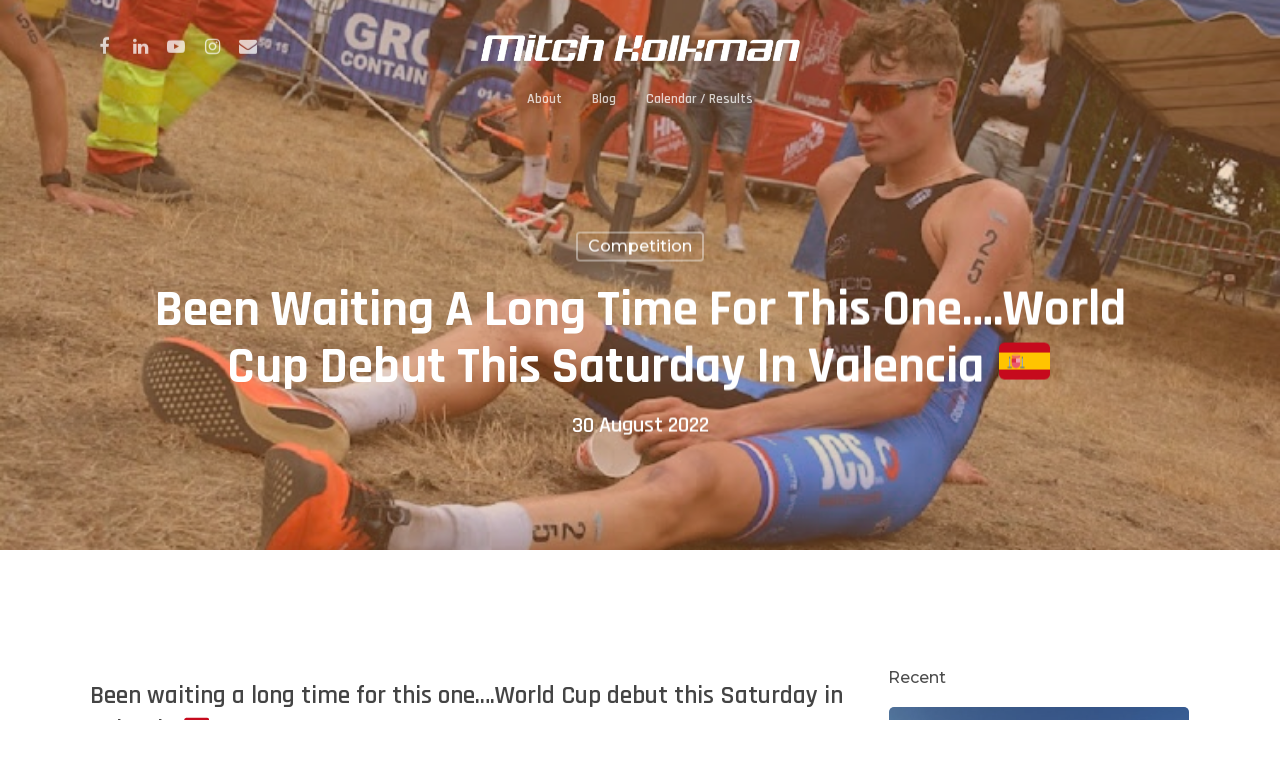

--- FILE ---
content_type: text/html; charset=UTF-8
request_url: https://www.mitchkolkman.nl/6301-2/
body_size: 15396
content:
<!DOCTYPE html>

<html lang="en-US" class="no-js">
<head>
	
	<meta charset="UTF-8">
	
	<meta name="viewport" content="width=device-width, initial-scale=1, maximum-scale=1, user-scalable=0" /><meta name='robots' content='index, follow, max-image-preview:large, max-snippet:-1, max-video-preview:-1' />

	<!-- This site is optimized with the Yoast SEO plugin v26.8 - https://yoast.com/product/yoast-seo-wordpress/ -->
	<title>Been waiting a long time for this one….World Cup debut this Saturday in Valencia 🇪🇸 - Mitch Kolkman 🏊🏻‍♂️🚴🏻‍♂️🏃🏼‍♂️</title>
	<link rel="canonical" href="https://www.mitchkolkman.nl/6301-2/" />
	<meta property="og:locale" content="en_US" />
	<meta property="og:type" content="article" />
	<meta property="og:title" content="Been waiting a long time for this one….World Cup debut this Saturday in Valencia 🇪🇸 - Mitch Kolkman 🏊🏻‍♂️🚴🏻‍♂️🏃🏼‍♂️" />
	<meta property="og:url" content="https://www.mitchkolkman.nl/6301-2/" />
	<meta property="og:site_name" content="Mitch Kolkman 🏊🏻‍♂️🚴🏻‍♂️🏃🏼‍♂️" />
	<meta property="article:published_time" content="2022-08-30T08:44:27+00:00" />
	<meta property="article:modified_time" content="2022-10-24T08:46:41+00:00" />
	<meta property="og:image" content="https://www.mitchkolkman.nl/wp-content/uploads/2022/10/Mitch-Kolkman23.jpg" />
	<meta property="og:image:width" content="750" />
	<meta property="og:image:height" content="499" />
	<meta property="og:image:type" content="image/jpeg" />
	<meta name="author" content="Mac" />
	<meta name="twitter:card" content="summary_large_image" />
	<meta name="twitter:label1" content="Written by" />
	<meta name="twitter:data1" content="Mac" />
	<meta name="twitter:label2" content="Est. reading time" />
	<meta name="twitter:data2" content="1 minute" />
	<script type="application/ld+json" class="yoast-schema-graph">{"@context":"https://schema.org","@graph":[{"@type":"Article","@id":"https://www.mitchkolkman.nl/6301-2/#article","isPartOf":{"@id":"https://www.mitchkolkman.nl/6301-2/"},"author":{"name":"Mac","@id":"https://www.mitchkolkman.nl/#/schema/person/87ec27ba960ef8e1be7ffb9811fa7b74"},"headline":"Been waiting a long time for this one….World Cup debut this Saturday in Valencia 🇪🇸","datePublished":"2022-08-30T08:44:27+00:00","dateModified":"2022-10-24T08:46:41+00:00","mainEntityOfPage":{"@id":"https://www.mitchkolkman.nl/6301-2/"},"wordCount":184,"image":{"@id":"https://www.mitchkolkman.nl/6301-2/#primaryimage"},"thumbnailUrl":"https://www.mitchkolkman.nl/wp-content/uploads/2022/10/Mitch-Kolkman23.jpg","articleSection":["Competition"],"inLanguage":"en-US"},{"@type":"WebPage","@id":"https://www.mitchkolkman.nl/6301-2/","url":"https://www.mitchkolkman.nl/6301-2/","name":"Been waiting a long time for this one….World Cup debut this Saturday in Valencia 🇪🇸 - Mitch Kolkman 🏊🏻‍♂️🚴🏻‍♂️🏃🏼‍♂️","isPartOf":{"@id":"https://www.mitchkolkman.nl/#website"},"primaryImageOfPage":{"@id":"https://www.mitchkolkman.nl/6301-2/#primaryimage"},"image":{"@id":"https://www.mitchkolkman.nl/6301-2/#primaryimage"},"thumbnailUrl":"https://www.mitchkolkman.nl/wp-content/uploads/2022/10/Mitch-Kolkman23.jpg","datePublished":"2022-08-30T08:44:27+00:00","dateModified":"2022-10-24T08:46:41+00:00","author":{"@id":"https://www.mitchkolkman.nl/#/schema/person/87ec27ba960ef8e1be7ffb9811fa7b74"},"breadcrumb":{"@id":"https://www.mitchkolkman.nl/6301-2/#breadcrumb"},"inLanguage":"en-US","potentialAction":[{"@type":"ReadAction","target":["https://www.mitchkolkman.nl/6301-2/"]}]},{"@type":"ImageObject","inLanguage":"en-US","@id":"https://www.mitchkolkman.nl/6301-2/#primaryimage","url":"https://www.mitchkolkman.nl/wp-content/uploads/2022/10/Mitch-Kolkman23.jpg","contentUrl":"https://www.mitchkolkman.nl/wp-content/uploads/2022/10/Mitch-Kolkman23.jpg","width":750,"height":499},{"@type":"BreadcrumbList","@id":"https://www.mitchkolkman.nl/6301-2/#breadcrumb","itemListElement":[{"@type":"ListItem","position":1,"name":"Home","item":"https://www.mitchkolkman.nl/"},{"@type":"ListItem","position":2,"name":"Been waiting a long time for this one….World Cup debut this Saturday in Valencia 🇪🇸"}]},{"@type":"WebSite","@id":"https://www.mitchkolkman.nl/#website","url":"https://www.mitchkolkman.nl/","name":"Mitch Kolkman 🏊🏻‍♂️🚴🏻‍♂️🏃🏼‍♂️","description":"Triatleet - Swim - Bike - Run","potentialAction":[{"@type":"SearchAction","target":{"@type":"EntryPoint","urlTemplate":"https://www.mitchkolkman.nl/?s={search_term_string}"},"query-input":{"@type":"PropertyValueSpecification","valueRequired":true,"valueName":"search_term_string"}}],"inLanguage":"en-US"},{"@type":"Person","@id":"https://www.mitchkolkman.nl/#/schema/person/87ec27ba960ef8e1be7ffb9811fa7b74","name":"Mac","sameAs":["https://www.mitchkolkman.nl"],"url":"https://www.mitchkolkman.nl/author/mac/"}]}</script>
	<!-- / Yoast SEO plugin. -->


<link rel='dns-prefetch' href='//fonts.googleapis.com' />
<link rel="alternate" type="application/rss+xml" title="Mitch Kolkman 🏊🏻‍♂️🚴🏻‍♂️🏃🏼‍♂️ &raquo; Feed" href="https://www.mitchkolkman.nl/feed/" />
<link rel="alternate" type="application/rss+xml" title="Mitch Kolkman 🏊🏻‍♂️🚴🏻‍♂️🏃🏼‍♂️ &raquo; Comments Feed" href="https://www.mitchkolkman.nl/comments/feed/" />
<link rel="alternate" title="oEmbed (JSON)" type="application/json+oembed" href="https://www.mitchkolkman.nl/wp-json/oembed/1.0/embed?url=https%3A%2F%2Fwww.mitchkolkman.nl%2F6301-2%2F" />
<link rel="alternate" title="oEmbed (XML)" type="text/xml+oembed" href="https://www.mitchkolkman.nl/wp-json/oembed/1.0/embed?url=https%3A%2F%2Fwww.mitchkolkman.nl%2F6301-2%2F&#038;format=xml" />
<style id='wp-img-auto-sizes-contain-inline-css' type='text/css'>
img:is([sizes=auto i],[sizes^="auto," i]){contain-intrinsic-size:3000px 1500px}
/*# sourceURL=wp-img-auto-sizes-contain-inline-css */
</style>
<style id='wp-emoji-styles-inline-css' type='text/css'>

	img.wp-smiley, img.emoji {
		display: inline !important;
		border: none !important;
		box-shadow: none !important;
		height: 1em !important;
		width: 1em !important;
		margin: 0 0.07em !important;
		vertical-align: -0.1em !important;
		background: none !important;
		padding: 0 !important;
	}
/*# sourceURL=wp-emoji-styles-inline-css */
</style>
<style id='wp-block-library-inline-css' type='text/css'>
:root{--wp-block-synced-color:#7a00df;--wp-block-synced-color--rgb:122,0,223;--wp-bound-block-color:var(--wp-block-synced-color);--wp-editor-canvas-background:#ddd;--wp-admin-theme-color:#007cba;--wp-admin-theme-color--rgb:0,124,186;--wp-admin-theme-color-darker-10:#006ba1;--wp-admin-theme-color-darker-10--rgb:0,107,160.5;--wp-admin-theme-color-darker-20:#005a87;--wp-admin-theme-color-darker-20--rgb:0,90,135;--wp-admin-border-width-focus:2px}@media (min-resolution:192dpi){:root{--wp-admin-border-width-focus:1.5px}}.wp-element-button{cursor:pointer}:root .has-very-light-gray-background-color{background-color:#eee}:root .has-very-dark-gray-background-color{background-color:#313131}:root .has-very-light-gray-color{color:#eee}:root .has-very-dark-gray-color{color:#313131}:root .has-vivid-green-cyan-to-vivid-cyan-blue-gradient-background{background:linear-gradient(135deg,#00d084,#0693e3)}:root .has-purple-crush-gradient-background{background:linear-gradient(135deg,#34e2e4,#4721fb 50%,#ab1dfe)}:root .has-hazy-dawn-gradient-background{background:linear-gradient(135deg,#faaca8,#dad0ec)}:root .has-subdued-olive-gradient-background{background:linear-gradient(135deg,#fafae1,#67a671)}:root .has-atomic-cream-gradient-background{background:linear-gradient(135deg,#fdd79a,#004a59)}:root .has-nightshade-gradient-background{background:linear-gradient(135deg,#330968,#31cdcf)}:root .has-midnight-gradient-background{background:linear-gradient(135deg,#020381,#2874fc)}:root{--wp--preset--font-size--normal:16px;--wp--preset--font-size--huge:42px}.has-regular-font-size{font-size:1em}.has-larger-font-size{font-size:2.625em}.has-normal-font-size{font-size:var(--wp--preset--font-size--normal)}.has-huge-font-size{font-size:var(--wp--preset--font-size--huge)}.has-text-align-center{text-align:center}.has-text-align-left{text-align:left}.has-text-align-right{text-align:right}.has-fit-text{white-space:nowrap!important}#end-resizable-editor-section{display:none}.aligncenter{clear:both}.items-justified-left{justify-content:flex-start}.items-justified-center{justify-content:center}.items-justified-right{justify-content:flex-end}.items-justified-space-between{justify-content:space-between}.screen-reader-text{border:0;clip-path:inset(50%);height:1px;margin:-1px;overflow:hidden;padding:0;position:absolute;width:1px;word-wrap:normal!important}.screen-reader-text:focus{background-color:#ddd;clip-path:none;color:#444;display:block;font-size:1em;height:auto;left:5px;line-height:normal;padding:15px 23px 14px;text-decoration:none;top:5px;width:auto;z-index:100000}html :where(.has-border-color){border-style:solid}html :where([style*=border-top-color]){border-top-style:solid}html :where([style*=border-right-color]){border-right-style:solid}html :where([style*=border-bottom-color]){border-bottom-style:solid}html :where([style*=border-left-color]){border-left-style:solid}html :where([style*=border-width]){border-style:solid}html :where([style*=border-top-width]){border-top-style:solid}html :where([style*=border-right-width]){border-right-style:solid}html :where([style*=border-bottom-width]){border-bottom-style:solid}html :where([style*=border-left-width]){border-left-style:solid}html :where(img[class*=wp-image-]){height:auto;max-width:100%}:where(figure){margin:0 0 1em}html :where(.is-position-sticky){--wp-admin--admin-bar--position-offset:var(--wp-admin--admin-bar--height,0px)}@media screen and (max-width:600px){html :where(.is-position-sticky){--wp-admin--admin-bar--position-offset:0px}}

/*# sourceURL=wp-block-library-inline-css */
</style><style id='global-styles-inline-css' type='text/css'>
:root{--wp--preset--aspect-ratio--square: 1;--wp--preset--aspect-ratio--4-3: 4/3;--wp--preset--aspect-ratio--3-4: 3/4;--wp--preset--aspect-ratio--3-2: 3/2;--wp--preset--aspect-ratio--2-3: 2/3;--wp--preset--aspect-ratio--16-9: 16/9;--wp--preset--aspect-ratio--9-16: 9/16;--wp--preset--color--black: #000000;--wp--preset--color--cyan-bluish-gray: #abb8c3;--wp--preset--color--white: #ffffff;--wp--preset--color--pale-pink: #f78da7;--wp--preset--color--vivid-red: #cf2e2e;--wp--preset--color--luminous-vivid-orange: #ff6900;--wp--preset--color--luminous-vivid-amber: #fcb900;--wp--preset--color--light-green-cyan: #7bdcb5;--wp--preset--color--vivid-green-cyan: #00d084;--wp--preset--color--pale-cyan-blue: #8ed1fc;--wp--preset--color--vivid-cyan-blue: #0693e3;--wp--preset--color--vivid-purple: #9b51e0;--wp--preset--gradient--vivid-cyan-blue-to-vivid-purple: linear-gradient(135deg,rgb(6,147,227) 0%,rgb(155,81,224) 100%);--wp--preset--gradient--light-green-cyan-to-vivid-green-cyan: linear-gradient(135deg,rgb(122,220,180) 0%,rgb(0,208,130) 100%);--wp--preset--gradient--luminous-vivid-amber-to-luminous-vivid-orange: linear-gradient(135deg,rgb(252,185,0) 0%,rgb(255,105,0) 100%);--wp--preset--gradient--luminous-vivid-orange-to-vivid-red: linear-gradient(135deg,rgb(255,105,0) 0%,rgb(207,46,46) 100%);--wp--preset--gradient--very-light-gray-to-cyan-bluish-gray: linear-gradient(135deg,rgb(238,238,238) 0%,rgb(169,184,195) 100%);--wp--preset--gradient--cool-to-warm-spectrum: linear-gradient(135deg,rgb(74,234,220) 0%,rgb(151,120,209) 20%,rgb(207,42,186) 40%,rgb(238,44,130) 60%,rgb(251,105,98) 80%,rgb(254,248,76) 100%);--wp--preset--gradient--blush-light-purple: linear-gradient(135deg,rgb(255,206,236) 0%,rgb(152,150,240) 100%);--wp--preset--gradient--blush-bordeaux: linear-gradient(135deg,rgb(254,205,165) 0%,rgb(254,45,45) 50%,rgb(107,0,62) 100%);--wp--preset--gradient--luminous-dusk: linear-gradient(135deg,rgb(255,203,112) 0%,rgb(199,81,192) 50%,rgb(65,88,208) 100%);--wp--preset--gradient--pale-ocean: linear-gradient(135deg,rgb(255,245,203) 0%,rgb(182,227,212) 50%,rgb(51,167,181) 100%);--wp--preset--gradient--electric-grass: linear-gradient(135deg,rgb(202,248,128) 0%,rgb(113,206,126) 100%);--wp--preset--gradient--midnight: linear-gradient(135deg,rgb(2,3,129) 0%,rgb(40,116,252) 100%);--wp--preset--font-size--small: 13px;--wp--preset--font-size--medium: 20px;--wp--preset--font-size--large: 36px;--wp--preset--font-size--x-large: 42px;--wp--preset--spacing--20: 0.44rem;--wp--preset--spacing--30: 0.67rem;--wp--preset--spacing--40: 1rem;--wp--preset--spacing--50: 1.5rem;--wp--preset--spacing--60: 2.25rem;--wp--preset--spacing--70: 3.38rem;--wp--preset--spacing--80: 5.06rem;--wp--preset--shadow--natural: 6px 6px 9px rgba(0, 0, 0, 0.2);--wp--preset--shadow--deep: 12px 12px 50px rgba(0, 0, 0, 0.4);--wp--preset--shadow--sharp: 6px 6px 0px rgba(0, 0, 0, 0.2);--wp--preset--shadow--outlined: 6px 6px 0px -3px rgb(255, 255, 255), 6px 6px rgb(0, 0, 0);--wp--preset--shadow--crisp: 6px 6px 0px rgb(0, 0, 0);}:where(.is-layout-flex){gap: 0.5em;}:where(.is-layout-grid){gap: 0.5em;}body .is-layout-flex{display: flex;}.is-layout-flex{flex-wrap: wrap;align-items: center;}.is-layout-flex > :is(*, div){margin: 0;}body .is-layout-grid{display: grid;}.is-layout-grid > :is(*, div){margin: 0;}:where(.wp-block-columns.is-layout-flex){gap: 2em;}:where(.wp-block-columns.is-layout-grid){gap: 2em;}:where(.wp-block-post-template.is-layout-flex){gap: 1.25em;}:where(.wp-block-post-template.is-layout-grid){gap: 1.25em;}.has-black-color{color: var(--wp--preset--color--black) !important;}.has-cyan-bluish-gray-color{color: var(--wp--preset--color--cyan-bluish-gray) !important;}.has-white-color{color: var(--wp--preset--color--white) !important;}.has-pale-pink-color{color: var(--wp--preset--color--pale-pink) !important;}.has-vivid-red-color{color: var(--wp--preset--color--vivid-red) !important;}.has-luminous-vivid-orange-color{color: var(--wp--preset--color--luminous-vivid-orange) !important;}.has-luminous-vivid-amber-color{color: var(--wp--preset--color--luminous-vivid-amber) !important;}.has-light-green-cyan-color{color: var(--wp--preset--color--light-green-cyan) !important;}.has-vivid-green-cyan-color{color: var(--wp--preset--color--vivid-green-cyan) !important;}.has-pale-cyan-blue-color{color: var(--wp--preset--color--pale-cyan-blue) !important;}.has-vivid-cyan-blue-color{color: var(--wp--preset--color--vivid-cyan-blue) !important;}.has-vivid-purple-color{color: var(--wp--preset--color--vivid-purple) !important;}.has-black-background-color{background-color: var(--wp--preset--color--black) !important;}.has-cyan-bluish-gray-background-color{background-color: var(--wp--preset--color--cyan-bluish-gray) !important;}.has-white-background-color{background-color: var(--wp--preset--color--white) !important;}.has-pale-pink-background-color{background-color: var(--wp--preset--color--pale-pink) !important;}.has-vivid-red-background-color{background-color: var(--wp--preset--color--vivid-red) !important;}.has-luminous-vivid-orange-background-color{background-color: var(--wp--preset--color--luminous-vivid-orange) !important;}.has-luminous-vivid-amber-background-color{background-color: var(--wp--preset--color--luminous-vivid-amber) !important;}.has-light-green-cyan-background-color{background-color: var(--wp--preset--color--light-green-cyan) !important;}.has-vivid-green-cyan-background-color{background-color: var(--wp--preset--color--vivid-green-cyan) !important;}.has-pale-cyan-blue-background-color{background-color: var(--wp--preset--color--pale-cyan-blue) !important;}.has-vivid-cyan-blue-background-color{background-color: var(--wp--preset--color--vivid-cyan-blue) !important;}.has-vivid-purple-background-color{background-color: var(--wp--preset--color--vivid-purple) !important;}.has-black-border-color{border-color: var(--wp--preset--color--black) !important;}.has-cyan-bluish-gray-border-color{border-color: var(--wp--preset--color--cyan-bluish-gray) !important;}.has-white-border-color{border-color: var(--wp--preset--color--white) !important;}.has-pale-pink-border-color{border-color: var(--wp--preset--color--pale-pink) !important;}.has-vivid-red-border-color{border-color: var(--wp--preset--color--vivid-red) !important;}.has-luminous-vivid-orange-border-color{border-color: var(--wp--preset--color--luminous-vivid-orange) !important;}.has-luminous-vivid-amber-border-color{border-color: var(--wp--preset--color--luminous-vivid-amber) !important;}.has-light-green-cyan-border-color{border-color: var(--wp--preset--color--light-green-cyan) !important;}.has-vivid-green-cyan-border-color{border-color: var(--wp--preset--color--vivid-green-cyan) !important;}.has-pale-cyan-blue-border-color{border-color: var(--wp--preset--color--pale-cyan-blue) !important;}.has-vivid-cyan-blue-border-color{border-color: var(--wp--preset--color--vivid-cyan-blue) !important;}.has-vivid-purple-border-color{border-color: var(--wp--preset--color--vivid-purple) !important;}.has-vivid-cyan-blue-to-vivid-purple-gradient-background{background: var(--wp--preset--gradient--vivid-cyan-blue-to-vivid-purple) !important;}.has-light-green-cyan-to-vivid-green-cyan-gradient-background{background: var(--wp--preset--gradient--light-green-cyan-to-vivid-green-cyan) !important;}.has-luminous-vivid-amber-to-luminous-vivid-orange-gradient-background{background: var(--wp--preset--gradient--luminous-vivid-amber-to-luminous-vivid-orange) !important;}.has-luminous-vivid-orange-to-vivid-red-gradient-background{background: var(--wp--preset--gradient--luminous-vivid-orange-to-vivid-red) !important;}.has-very-light-gray-to-cyan-bluish-gray-gradient-background{background: var(--wp--preset--gradient--very-light-gray-to-cyan-bluish-gray) !important;}.has-cool-to-warm-spectrum-gradient-background{background: var(--wp--preset--gradient--cool-to-warm-spectrum) !important;}.has-blush-light-purple-gradient-background{background: var(--wp--preset--gradient--blush-light-purple) !important;}.has-blush-bordeaux-gradient-background{background: var(--wp--preset--gradient--blush-bordeaux) !important;}.has-luminous-dusk-gradient-background{background: var(--wp--preset--gradient--luminous-dusk) !important;}.has-pale-ocean-gradient-background{background: var(--wp--preset--gradient--pale-ocean) !important;}.has-electric-grass-gradient-background{background: var(--wp--preset--gradient--electric-grass) !important;}.has-midnight-gradient-background{background: var(--wp--preset--gradient--midnight) !important;}.has-small-font-size{font-size: var(--wp--preset--font-size--small) !important;}.has-medium-font-size{font-size: var(--wp--preset--font-size--medium) !important;}.has-large-font-size{font-size: var(--wp--preset--font-size--large) !important;}.has-x-large-font-size{font-size: var(--wp--preset--font-size--x-large) !important;}
/*# sourceURL=global-styles-inline-css */
</style>

<style id='classic-theme-styles-inline-css' type='text/css'>
/*! This file is auto-generated */
.wp-block-button__link{color:#fff;background-color:#32373c;border-radius:9999px;box-shadow:none;text-decoration:none;padding:calc(.667em + 2px) calc(1.333em + 2px);font-size:1.125em}.wp-block-file__button{background:#32373c;color:#fff;text-decoration:none}
/*# sourceURL=/wp-includes/css/classic-themes.min.css */
</style>
<link rel='stylesheet' id='salient-social-css' href='https://www.mitchkolkman.nl/wp-content/plugins/salient-social/css/style.css?ver=1.1' type='text/css' media='all' />
<style id='salient-social-inline-css' type='text/css'>

  .sharing-default-minimal .nectar-love.loved,
  body .nectar-social[data-color-override="override"].fixed > a:before, 
  body .nectar-social[data-color-override="override"].fixed .nectar-social-inner a,
  .sharing-default-minimal .nectar-social[data-color-override="override"] .nectar-social-inner a:hover {
    background-color: #0a0a0a;
  }
  .nectar-social.hover .nectar-love.loved,
  .nectar-social.hover > .nectar-love-button a:hover,
  .nectar-social[data-color-override="override"].hover > div a:hover,
  #single-below-header .nectar-social[data-color-override="override"].hover > div a:hover,
  .nectar-social[data-color-override="override"].hover .share-btn:hover,
  .sharing-default-minimal .nectar-social[data-color-override="override"] .nectar-social-inner a {
    border-color: #0a0a0a;
  }
  #single-below-header .nectar-social.hover .nectar-love.loved i,
  #single-below-header .nectar-social.hover[data-color-override="override"] a:hover,
  #single-below-header .nectar-social.hover[data-color-override="override"] a:hover i,
  #single-below-header .nectar-social.hover .nectar-love-button a:hover i,
  .nectar-love:hover i,
  .hover .nectar-love:hover .total_loves,
  .nectar-love.loved i,
  .nectar-social.hover .nectar-love.loved .total_loves,
  .nectar-social.hover .share-btn:hover, 
  .nectar-social[data-color-override="override"].hover .nectar-social-inner a:hover,
  .nectar-social[data-color-override="override"].hover > div:hover span,
  .sharing-default-minimal .nectar-social[data-color-override="override"] .nectar-social-inner a:not(:hover) i,
  .sharing-default-minimal .nectar-social[data-color-override="override"] .nectar-social-inner a:not(:hover) {
    color: #0a0a0a;
  }
/*# sourceURL=salient-social-inline-css */
</style>
<link rel='stylesheet' id='font-awesome-css' href='https://www.mitchkolkman.nl/wp-content/themes/salient/css/font-awesome.min.css?ver=4.6.4' type='text/css' media='all' />
<link rel='stylesheet' id='salient-grid-system-css' href='https://www.mitchkolkman.nl/wp-content/themes/salient/css/grid-system.css?ver=12.1.3' type='text/css' media='all' />
<link rel='stylesheet' id='main-styles-css' href='https://www.mitchkolkman.nl/wp-content/themes/salient/css/style.css?ver=12.1.3' type='text/css' media='all' />
<style id='main-styles-inline-css' type='text/css'>
html:not(.page-trans-loaded) { background-color: #ffffff; }
/*# sourceURL=main-styles-inline-css */
</style>
<link rel='stylesheet' id='nectar-header-layout-centered-bottom-bar-css' href='https://www.mitchkolkman.nl/wp-content/themes/salient/css/header/header-layout-centered-bottom-bar.css?ver=12.1.3' type='text/css' media='all' />
<link rel='stylesheet' id='nectar-single-styles-css' href='https://www.mitchkolkman.nl/wp-content/themes/salient/css/single.css?ver=12.1.3' type='text/css' media='all' />
<link rel='stylesheet' id='nectar-element-recent-posts-css' href='https://www.mitchkolkman.nl/wp-content/themes/salient/css/elements/element-recent-posts.css?ver=12.1.3' type='text/css' media='all' />
<link rel='stylesheet' id='magnific-css' href='https://www.mitchkolkman.nl/wp-content/themes/salient/css/plugins/magnific.css?ver=8.6.0' type='text/css' media='all' />
<link rel='stylesheet' id='nectar_default_font_open_sans-css' href='https://fonts.googleapis.com/css?family=Open+Sans%3A300%2C400%2C600%2C700&#038;subset=latin%2Clatin-ext' type='text/css' media='all' />
<link rel='stylesheet' id='responsive-css' href='https://www.mitchkolkman.nl/wp-content/themes/salient/css/responsive.css?ver=12.1.3' type='text/css' media='all' />
<link rel='stylesheet' id='salient-child-style-css' href='https://www.mitchkolkman.nl/wp-content/themes/salient-child/style.css?ver=12.1.3' type='text/css' media='all' />
<link rel='stylesheet' id='skin-material-css' href='https://www.mitchkolkman.nl/wp-content/themes/salient/css/skin-material.css?ver=12.1.3' type='text/css' media='all' />
<link rel='stylesheet' id='nectar-widget-posts-css' href='https://www.mitchkolkman.nl/wp-content/themes/salient/css/elements/widget-nectar-posts.css?ver=12.1.3' type='text/css' media='all' />
<link rel='stylesheet' id='js_composer_front-css' href='https://www.mitchkolkman.nl/wp-content/plugins/js_composer_salient/assets/css/js_composer.min.css?ver=6.4.1' type='text/css' media='all' />
<link rel='stylesheet' id='dynamic-css-css' href='https://www.mitchkolkman.nl/wp-content/themes/salient/css/salient-dynamic-styles.css?ver=57674' type='text/css' media='all' />
<style id='dynamic-css-inline-css' type='text/css'>
#page-header-bg h1,#page-header-bg .subheader,.nectar-box-roll .overlaid-content h1,.nectar-box-roll .overlaid-content .subheader,#page-header-bg #portfolio-nav a i,body .section-title #portfolio-nav a:hover i,.page-header-no-bg h1,.page-header-no-bg span,#page-header-bg #portfolio-nav a i,#page-header-bg span,#page-header-bg #single-below-header a:hover,#page-header-bg #single-below-header a:focus,#page-header-bg.fullscreen-header .author-section a{color:#ffffff!important;}body #page-header-bg .pinterest-share i,body #page-header-bg .facebook-share i,body #page-header-bg .linkedin-share i,body #page-header-bg .twitter-share i,body #page-header-bg .google-plus-share i,body #page-header-bg .icon-salient-heart,body #page-header-bg .icon-salient-heart-2{color:#ffffff;}#page-header-bg[data-post-hs="default_minimal"] .inner-wrap > a:not(:hover){color:#ffffff;border-color:rgba(255,255,255,0.4);}.single #page-header-bg #single-below-header > span{border-color:rgba(255,255,255,0.4);}body .section-title #portfolio-nav a:hover i{opacity:0.75;}.single #page-header-bg .blog-title #single-meta .nectar-social.hover > div a,.single #page-header-bg .blog-title #single-meta > div a,.single #page-header-bg .blog-title #single-meta ul .n-shortcode a,#page-header-bg .blog-title #single-meta .nectar-social.hover .share-btn{border-color:rgba(255,255,255,0.4);}.single #page-header-bg .blog-title #single-meta .nectar-social.hover > div a:hover,#page-header-bg .blog-title #single-meta .nectar-social.hover .share-btn:hover,.single #page-header-bg .blog-title #single-meta div > a:hover,.single #page-header-bg .blog-title #single-meta ul .n-shortcode a:hover,.single #page-header-bg .blog-title #single-meta ul li:not(.meta-share-count):hover > a{border-color:rgba(255,255,255,1);}.single #page-header-bg #single-meta div span,.single #page-header-bg #single-meta > div a,.single #page-header-bg #single-meta > div i{color:#ffffff!important;}.single #page-header-bg #single-meta ul .meta-share-count .nectar-social a i{color:rgba(255,255,255,0.7)!important;}.single #page-header-bg #single-meta ul .meta-share-count .nectar-social a:hover i{color:rgba(255,255,255,1)!important;}.no-rgba #header-space{display:none;}@media only screen and (max-width:999px){body #header-space[data-header-mobile-fixed="1"]{display:none;}#header-outer[data-mobile-fixed="false"]{position:absolute;}}@media only screen and (max-width:999px){body:not(.nectar-no-flex-height) #header-space[data-secondary-header-display="full"]:not([data-header-mobile-fixed="false"]){display:block!important;margin-bottom:-50px;}#header-space[data-secondary-header-display="full"][data-header-mobile-fixed="false"]{display:none;}}@media only screen and (min-width:1000px){#header-space{display:none;}.nectar-slider-wrap.first-section,.parallax_slider_outer.first-section,.full-width-content.first-section,.parallax_slider_outer.first-section .swiper-slide .content,.nectar-slider-wrap.first-section .swiper-slide .content,#page-header-bg,.nder-page-header,#page-header-wrap,.full-width-section.first-section{margin-top:0!important;}body #page-header-bg,body #page-header-wrap{height:138px;}body #search-outer{z-index:100000;}}@media only screen and (min-width:1000px){#page-header-wrap.fullscreen-header,#page-header-wrap.fullscreen-header #page-header-bg,html:not(.nectar-box-roll-loaded) .nectar-box-roll > #page-header-bg.fullscreen-header,.nectar_fullscreen_zoom_recent_projects,#nectar_fullscreen_rows:not(.afterLoaded) > div{height:100vh;}.wpb_row.vc_row-o-full-height.top-level,.wpb_row.vc_row-o-full-height.top-level > .col.span_12{min-height:100vh;}#page-header-bg[data-alignment-v="middle"] .span_6 .inner-wrap,#page-header-bg[data-alignment-v="top"] .span_6 .inner-wrap{padding-top:118px;}.nectar-slider-wrap[data-fullscreen="true"]:not(.loaded),.nectar-slider-wrap[data-fullscreen="true"]:not(.loaded) .swiper-container{height:calc(100vh + 2px)!important;}.admin-bar .nectar-slider-wrap[data-fullscreen="true"]:not(.loaded),.admin-bar .nectar-slider-wrap[data-fullscreen="true"]:not(.loaded) .swiper-container{height:calc(100vh - 30px)!important;}}@media only screen and (max-width:999px){#page-header-bg[data-alignment-v="middle"]:not(.fullscreen-header) .span_6 .inner-wrap,#page-header-bg[data-alignment-v="top"] .span_6 .inner-wrap{padding-top:34px;}.vc_row.top-level.full-width-section:not(.full-width-ns) > .span_12,#page-header-bg[data-alignment-v="bottom"] .span_6 .inner-wrap{padding-top:24px;}}@media only screen and (max-width:690px){.vc_row.top-level.full-width-section:not(.full-width-ns) > .span_12{padding-top:34px;}.vc_row.top-level.full-width-content .nectar-recent-posts-single_featured .recent-post-container > .inner-wrap{padding-top:24px;}}@media only screen and (max-width:999px){.full-width-ns .nectar-slider-wrap .swiper-slide[data-y-pos="middle"] .content,.full-width-ns .nectar-slider-wrap .swiper-slide[data-y-pos="top"] .content{padding-top:30px;}}#nectar_fullscreen_rows{background-color:;}
/*# sourceURL=dynamic-css-inline-css */
</style>
<link rel='stylesheet' id='redux-google-fonts-salient_redux-css' href='https://fonts.googleapis.com/css?family=Rajdhani%3A600%2C700%2C500%7CRoboto%3A700%7CNunito%3A400%2C400italic%2C700%7CMontserrat%3A500&#038;subset=latin&#038;ver=1698919905' type='text/css' media='all' />
<script type="text/javascript" src="https://www.mitchkolkman.nl/wp-includes/js/jquery/jquery.min.js?ver=3.7.1" id="jquery-core-js"></script>
<script type="text/javascript" src="https://www.mitchkolkman.nl/wp-includes/js/jquery/jquery-migrate.min.js?ver=3.4.1" id="jquery-migrate-js"></script>
<link rel="https://api.w.org/" href="https://www.mitchkolkman.nl/wp-json/" /><link rel="alternate" title="JSON" type="application/json" href="https://www.mitchkolkman.nl/wp-json/wp/v2/posts/6301" /><link rel="EditURI" type="application/rsd+xml" title="RSD" href="https://www.mitchkolkman.nl/xmlrpc.php?rsd" />
<meta name="generator" content="WordPress 6.9" />
<link rel='shortlink' href='https://www.mitchkolkman.nl/?p=6301' />
<style>[class*=" icon-oc-"],[class^=icon-oc-]{speak:none;font-style:normal;font-weight:400;font-variant:normal;text-transform:none;line-height:1;-webkit-font-smoothing:antialiased;-moz-osx-font-smoothing:grayscale}.icon-oc-one-com-white-32px-fill:before{content:"901"}.icon-oc-one-com:before{content:"900"}#one-com-icon,.toplevel_page_onecom-wp .wp-menu-image{speak:none;display:flex;align-items:center;justify-content:center;text-transform:none;line-height:1;-webkit-font-smoothing:antialiased;-moz-osx-font-smoothing:grayscale}.onecom-wp-admin-bar-item>a,.toplevel_page_onecom-wp>.wp-menu-name{font-size:16px;font-weight:400;line-height:1}.toplevel_page_onecom-wp>.wp-menu-name img{width:69px;height:9px;}.wp-submenu-wrap.wp-submenu>.wp-submenu-head>img{width:88px;height:auto}.onecom-wp-admin-bar-item>a img{height:7px!important}.onecom-wp-admin-bar-item>a img,.toplevel_page_onecom-wp>.wp-menu-name img{opacity:.8}.onecom-wp-admin-bar-item.hover>a img,.toplevel_page_onecom-wp.wp-has-current-submenu>.wp-menu-name img,li.opensub>a.toplevel_page_onecom-wp>.wp-menu-name img{opacity:1}#one-com-icon:before,.onecom-wp-admin-bar-item>a:before,.toplevel_page_onecom-wp>.wp-menu-image:before{content:'';position:static!important;background-color:rgba(240,245,250,.4);border-radius:102px;width:18px;height:18px;padding:0!important}.onecom-wp-admin-bar-item>a:before{width:14px;height:14px}.onecom-wp-admin-bar-item.hover>a:before,.toplevel_page_onecom-wp.opensub>a>.wp-menu-image:before,.toplevel_page_onecom-wp.wp-has-current-submenu>.wp-menu-image:before{background-color:#76b82a}.onecom-wp-admin-bar-item>a{display:inline-flex!important;align-items:center;justify-content:center}#one-com-logo-wrapper{font-size:4em}#one-com-icon{vertical-align:middle}.imagify-welcome{display:none !important;}</style><script type="text/javascript"> var root = document.getElementsByTagName( "html" )[0]; root.setAttribute( "class", "js" ); </script><meta name="google-site-verification" content="a1udcQc41cRyLNOwtjFep_TamwjmAka-Puf60k9B8F8" /><meta name="generator" content="Powered by WPBakery Page Builder - drag and drop page builder for WordPress."/>
<noscript><style> .wpb_animate_when_almost_visible { opacity: 1; }</style></noscript>	
</head>


<body class="wp-singular post-template-default single single-post postid-6301 single-format-standard wp-theme-salient wp-child-theme-salient-child material wpb-js-composer js-comp-ver-6.4.1 vc_responsive" data-footer-reveal="1" data-footer-reveal-shadow="none" data-header-format="centered-menu-bottom-bar" data-body-border="off" data-boxed-style="" data-header-breakpoint="1000" data-dropdown-style="minimal" data-cae="easeOutQuart" data-cad="700" data-megamenu-width="full-width" data-aie="zoom-out" data-ls="magnific" data-apte="standard" data-hhun="0" data-fancy-form-rcs="default" data-form-style="minimal" data-form-submit="regular" data-is="minimal" data-button-style="slightly_rounded_shadow" data-user-account-button="false" data-flex-cols="true" data-col-gap="default" data-header-inherit-rc="false" data-header-search="false" data-animated-anchors="true" data-ajax-transitions="true" data-full-width-header="false" data-slide-out-widget-area="true" data-slide-out-widget-area-style="slide-out-from-right" data-user-set-ocm="off" data-loading-animation="none" data-bg-header="true" data-responsive="1" data-ext-responsive="true" data-header-resize="0" data-header-color="custom" data-cart="false" data-remove-m-parallax="" data-remove-m-video-bgs="" data-m-animate="0" data-force-header-trans-color="light" data-smooth-scrolling="0" data-permanent-transparent="false" >
	
	<script type="text/javascript"> if(navigator.userAgent.match(/(Android|iPod|iPhone|iPad|BlackBerry|IEMobile|Opera Mini)/)) { document.body.className += " using-mobile-browser "; } </script><div class="ocm-effect-wrap"><div class="ocm-effect-wrap-inner"><div id="ajax-loading-screen" data-disable-mobile="1" data-disable-fade-on-click="0" data-effect="standard" data-method="standard"><div class="loading-icon none"><div class="material-icon">
									 <div class="spinner">
										 <div class="right-side"><div class="bar"></div></div>
										 <div class="left-side"><div class="bar"></div></div>
									 </div>
									 <div class="spinner color-2">
										 <div class="right-side"><div class="bar"></div></div>
										 <div class="left-side"><div class="bar"></div></div>
									 </div>
								 </div></div></div>	
	<div id="header-space"  data-header-mobile-fixed='false'></div> 
	
		
	<div id="header-outer" data-has-menu="true" data-has-buttons="no" data-header-button_style="default" data-using-pr-menu="false" data-mobile-fixed="false" data-ptnm="false" data-lhe="animated_underline" data-user-set-bg="#0a0a0a" data-format="centered-menu-bottom-bar" data-permanent-transparent="false" data-megamenu-rt="1" data-remove-fixed="0" data-header-resize="0" data-cart="false" data-transparency-option="" data-box-shadow="none" data-shrink-num="6" data-using-secondary="0" data-using-logo="1" data-logo-height="40" data-m-logo-height="24" data-padding="26" data-full-width="false" data-condense="false" data-transparent-header="true" data-transparent-shadow-helper="false" data-remove-border="true" class="transparent">
		
		
<div id="search-outer" class="nectar">
	<div id="search">
		<div class="container">
			 <div id="search-box">
				 <div class="inner-wrap">
					 <div class="col span_12">
						  <form role="search" action="https://www.mitchkolkman.nl/" method="GET">
														 <input type="text" name="s"  value="" placeholder="Search" /> 
							 								
						<span>Hit enter to search or ESC to close</span>						</form>
					</div><!--/span_12-->
				</div><!--/inner-wrap-->
			 </div><!--/search-box-->
			 <div id="close"><a href="#">
				<span class="close-wrap"> <span class="close-line close-line1"></span> <span class="close-line close-line2"></span> </span>				 </a></div>
		 </div><!--/container-->
	</div><!--/search-->
</div><!--/search-outer-->

<header id="top">
	<div class="container">
		<div class="row">
			<div class="col span_3">
				<a id="logo" href="https://www.mitchkolkman.nl" data-supplied-ml-starting-dark="false" data-supplied-ml-starting="true" data-supplied-ml="false" >
					<img class="stnd default-logo" alt="Mitch Kolkman 🏊🏻‍♂️🚴🏻‍♂️🏃🏼‍♂️" src="https://www.mitchkolkman.nl/wp-content/uploads/2021/09/Mitch-Kolkman_wit.png" srcset="https://www.mitchkolkman.nl/wp-content/uploads/2021/09/Mitch-Kolkman_wit.png 1x, https://www.mitchkolkman.nl/wp-content/uploads/2021/09/Mitch-Kolkman_wit.png 2x" /><img class="starting-logo mobile-only-logo" alt="Mitch Kolkman 🏊🏻‍♂️🚴🏻‍♂️🏃🏼‍♂️" src="https://www.mitchkolkman.nl/wp-content/uploads/2021/09/Mitch-Kolkman_wit.png" /><img class="starting-logo default-logo"  alt="Mitch Kolkman 🏊🏻‍♂️🚴🏻‍♂️🏃🏼‍♂️" src="https://www.mitchkolkman.nl/wp-content/uploads/2021/09/Mitch-Kolkman_wit.png" srcset="https://www.mitchkolkman.nl/wp-content/uploads/2021/09/Mitch-Kolkman_wit.png 1x, https://www.mitchkolkman.nl/wp-content/uploads/2021/09/Mitch-Kolkman_wit.png 2x" /><img class="starting-logo dark-version default-logo"  alt="Mitch Kolkman 🏊🏻‍♂️🚴🏻‍♂️🏃🏼‍♂️" src="https://www.mitchkolkman.nl/wp-content/uploads/2021/09/Mitch-Kolkman.png" srcset="https://www.mitchkolkman.nl/wp-content/uploads/2021/09/Mitch-Kolkman.png 1x, https://www.mitchkolkman.nl/wp-content/uploads/2021/09/Mitch-Kolkman.png 2x" /> 
				</a>
				
									<nav class="left-side" data-using-pull-menu="false">
												<ul class="nectar-social"><li id="social-in-menu" class="button_social_group"><a target="_blank" href="https://www.facebook.com/profile.php?id=100010928466851"><i class="fa fa-facebook"></i> </a><a target="_blank" href="https://www.linkedin.com/in/mitch-kolkman-a47546226"><i class="fa fa-linkedin"></i> </a><a target="_blank" href="https://www.youtube.com/channel/UCHUSM-7F0cYmtRFCGHZKsZg/featured"><i class="fa fa-youtube-play"></i> </a><a target="_blank" href="https://www.instagram.com/mitch.kolkman/"><i class="fa fa-instagram"></i> </a><a  href="mailto:info@mitchkolkman.nl"><i class="fa fa-envelope"></i> </a> </li></ul> 
					</nav>
					<nav class="right-side">
						<ul class="buttons" data-user-set-ocm="off"></ul>
													<div class="slide-out-widget-area-toggle mobile-icon slide-out-from-right" data-custom-color="false" data-icon-animation="simple-transform">
								<div> <a href="#sidewidgetarea" aria-label="Navigation Menu" aria-expanded="false" class="closed">
									<span aria-hidden="true"> <i class="lines-button x2"> <i class="lines"></i> </i> </span> </a> </div> 
							</div>
											</nav>
							</div><!--/span_3-->
			
			<div class="col span_9 col_last">
									<div class="slide-out-widget-area-toggle mobile-icon slide-out-from-right" data-custom-color="false" data-icon-animation="simple-transform">
						<div> <a href="#sidewidgetarea" aria-label="Navigation Menu" aria-expanded="false" class="closed">
							<span aria-hidden="true"> <i class="lines-button x2"> <i class="lines"></i> </i> </span>
						</a></div> 
					</div>
								
									
					<nav>
						
						<ul class="sf-menu">	
							<li id="menu-item-6657" class="menu-item menu-item-type-post_type menu-item-object-page menu-item-6657"><a href="https://www.mitchkolkman.nl/about-mitch-kolkman/">About</a></li>
<li id="menu-item-6640" class="menu-item menu-item-type-post_type menu-item-object-page menu-item-6640"><a href="https://www.mitchkolkman.nl/blog-mitch-kolkman/">Blog</a></li>
<li id="menu-item-6636" class="menu-item menu-item-type-post_type menu-item-object-page menu-item-6636"><a href="https://www.mitchkolkman.nl/calendar-and-results/">Calendar / Results</a></li>
						</ul>
						

												
					</nav>
					
										
				</div><!--/span_9-->
				
								
			</div><!--/row-->
					</div><!--/container-->
	</header>
		
	</div>
	
		
	<div id="ajax-content-wrap">
		
		<div id="page-header-wrap" data-animate-in-effect="zoom-out" data-responsive="true" data-midnight="light" class="" style="height: 75vh;"><div id="page-header-bg" class="not-loaded  hentry" data-post-hs="default_minimal" data-padding-amt="normal" data-animate-in-effect="zoom-out" data-midnight="light" data-text-effect="" data-bg-pos="center" data-alignment="left" data-alignment-v="middle" data-parallax="1" data-height="75vh"  style="height:75vh;">					<div class="page-header-bg-image-wrap" id="nectar-page-header-p-wrap" data-parallax-speed="medium">
						<div class="page-header-bg-image" style="background-image: url(https://www.mitchkolkman.nl/wp-content/uploads/2022/10/Mitch-Kolkman23.jpg);"></div>
					</div> 				
				<div class="container"><img class="hidden-social-img" src="https://www.mitchkolkman.nl/wp-content/uploads/2022/10/Mitch-Kolkman23.jpg" alt="Been waiting a long time for this one….World Cup debut this Saturday in Valencia 🇪🇸" />					
					<div class="row">
						<div class="col span_6 section-title blog-title" data-remove-post-date="0" data-remove-post-author="1" data-remove-post-comment-number="1">
							<div class="inner-wrap">
								
								<a class="competition" href="https://www.mitchkolkman.nl/category/competition/" >Competition</a>								
								<h1 class="entry-title">Been waiting a long time for this one….World Cup debut this Saturday in Valencia 🇪🇸</h1>
								
																
								
									
									<div id="single-below-header" data-hide-on-mobile="true">
										<span class="meta-author vcard author"><span class="fn">By <a href="https://www.mitchkolkman.nl/author/mac/" title="Posts by Mac" rel="author">Mac</a></span></span><span class="meta-date date published">30 August 2022</span><span class="meta-date date updated rich-snippet-hidden">October 24th, 2022</span><span class="meta-comment-count"><a href="https://www.mitchkolkman.nl/6301-2/#respond">No Comments</a></span>									</div><!--/single-below-header-->
												
											</div>
					
				</div><!--/section-title-->
			</div><!--/row-->

						
			
			
			</div>
</div>

</div>

<div class="container-wrap" data-midnight="dark" data-remove-post-date="0" data-remove-post-author="1" data-remove-post-comment-number="1">
	<div class="container main-content">
		
					
		<div class="row">
			
						
			<div class="post-area col  span_9">
			
			
<article id="post-6301" class="post-6301 post type-post status-publish format-standard has-post-thumbnail category-competition">
  
  <div class="inner-wrap">

		<div class="post-content" data-hide-featured-media="0">
      
        <div class="content-inner">
		<div id="fws_697011ecdaa50"  data-column-margin="default" data-midnight="dark"  class="wpb_row vc_row-fluid vc_row standard_section "  style="padding-top: 0px; padding-bottom: 0px; "><div class="row-bg-wrap" data-bg-animation="none" data-bg-overlay="false"><div class="inner-wrap"><div class="row-bg"  style=""></div></div><div class="row-bg-overlay" ></div></div><div class="row_col_wrap_12 col span_12 dark left">
	<div  class="vc_col-sm-12 wpb_column column_container vc_column_container col no-extra-padding inherit_tablet inherit_phone "  data-t-w-inherits="default" data-bg-cover="" data-padding-pos="all" data-has-bg-color="false" data-bg-color="" data-bg-opacity="1" data-hover-bg="" data-hover-bg-opacity="1" data-animation="" data-delay="0" >
		<div class="vc_column-inner" ><div class="column-bg-overlay-wrap" data-bg-animation="none"><div class="column-bg-overlay"></div></div>
			<div class="wpb_wrapper">
				
<div class="wpb_text_column wpb_content_element " >
	<div class="wpb_wrapper">
		<h3 class="elementToProof"><span class="ContentPasted0"><span class="ContentPasted2">Been waiting a long time for this one….World Cup debut this Saturday in Valencia 🇪🇸.</span></span></h3>
<h3 class="elementToProof"><span class="ContentPasted0"><a class="x1i10hfl xjbqb8w x6umtig x1b1mbwd xaqea5y xav7gou x9f619 x1ypdohk xt0psk2 xe8uvvx xdj266r x11i5rnm xat24cr x1mh8g0r xexx8yu x4uap5 x18d9i69 xkhd6sd x16tdsg8 x1hl2dhg xggy1nq x1a2a7pz _aa9_ _a6hd ContentPasted2" tabindex="0" href="https://www.instagram.com/explore/tags/soldatenwerk/">#soldatenwerk</a><span class="ContentPasted2"> 🤝</span></span></h3>
<h3 class="elementToProof"><span class="ContentPasted0"><span class="ContentPasted2">Picture is from last weekend where I did my last bit of preparation during the Belgium competition. Brutal format 😮‍💨</span></span></h3>
	</div>
</div>




			</div> 
		</div>
	</div> 
</div></div>
</div>        
      </div><!--/post-content-->
      
    </div><!--/inner-wrap-->
    
</article>
<div class="bottom-meta">	
	<div class="sharing-default-minimal" data-bottom-space="true"><div class="nectar-social default" data-position="" data-rm-love="" data-color-override="override"><div class="nectar-social-inner"><a href="#" class="nectar-love" id="nectar-love-6301" title="Love this"> <i class="icon-salient-heart-2"></i><span class="love-text">Love</span><span class="total_loves"><span class="nectar-love-count">0</span></span></a><a class='facebook-share nectar-sharing' href='#' title='Share this'> <i class='fa fa-facebook'></i> <span class='social-text'>Share</span> </a></div></div></div></div>

		</div><!--/post-area-->
			
							
				<div id="sidebar" data-nectar-ss="1" class="col span_3 col_last">
								<div id="recent-posts-extra-2" class="widget recent_posts_extra_widget">			<h4>Recent</h4>				
			<ul class="nectar_blog_posts_recent_extra nectar_widget" data-style="hover-featured-image">
				
			<li class="has-img"><a href="https://www.mitchkolkman.nl/rome-brought-all-the-goods-despite-my-lack-of-performance/"> <div class="popular-featured-img" style="background-image: url(https://www.mitchkolkman.nl/wp-content/uploads/2023/10/Mitch-Kolkman-2023-45-600x403.jpg);"></div><span class="meta-wrap"><span class="post-title">Rome brought all the goods despite my lack of performance</span> <span class="post-date">7 October 2023</span></span></a></li><li class="has-img"><a href="https://www.mitchkolkman.nl/first-ever-top-10-in-a-world-cup/"> <div class="popular-featured-img" style="background-image: url(https://www.mitchkolkman.nl/wp-content/uploads/2023/10/Mitch-Kolkman-2023-33-e1697267325792-600x403.jpg);"></div><span class="meta-wrap"><span class="post-title">First ever top 10 in a World Cup</span> <span class="post-date">2 October 2023</span></span></a></li><li class="has-img"><a href="https://www.mitchkolkman.nl/season-isnt-over-yet-still-an-olympic-dream-to-chase-paris2024-%f0%9f%a4%ab/"> <div class="popular-featured-img" style="background-image: url(https://www.mitchkolkman.nl/wp-content/uploads/2023/10/Mitch-Kolkman-2023-76-e1697317226828-600x403.jpg);"></div><span class="meta-wrap"><span class="post-title">Season isn’t over yet. Still an olympic dream to chase #paris2024 🤫</span> <span class="post-date">30 September 2023</span></span></a></li>			</ul>
			</div>	<div id="categories-3" class="widget widget_categories"><h4>Categorie</h4>
			<ul>
					<li class="cat-item cat-item-22"><a href="https://www.mitchkolkman.nl/category/about-mitch/">About Mitch</a>
</li>
	<li class="cat-item cat-item-21"><a href="https://www.mitchkolkman.nl/category/competition/">Competition</a>
</li>
	<li class="cat-item cat-item-20"><a href="https://www.mitchkolkman.nl/category/training/">Training</a>
</li>
	<li class="cat-item cat-item-19"><a href="https://www.mitchkolkman.nl/category/updates/">Updates</a>
</li>
			</ul>

			</div>				</div><!--/sidebar-->
				
							
		</div><!--/row-->

		<div class="row">

						 
			 <div data-post-header-style="default_minimal" class="blog_next_prev_buttons wpb_row vc_row-fluid full-width-content standard_section" data-style="fullwidth_next_prev" data-midnight="light">
				 
				 <ul class="controls"><li class="previous-post "><div class="post-bg-img" style="background-image: url(https://www.mitchkolkman.nl/wp-content/uploads/2022/10/Mitch-Kolkman3.jpg);"></div><a href="https://www.mitchkolkman.nl/p32-here-in-valencia-%f0%9f%87%aa%f0%9f%87%b8/"></a><h3><span>Previous Post</span><span class="text">P32 here in Valencia 🇪🇸
						 <svg class="next-arrow" xmlns="http://www.w3.org/2000/svg" xmlns:xlink="http://www.w3.org/1999/xlink" viewBox="0 0 39 12"><line class="top" x1="23" y1="-0.5" x2="29.5" y2="6.5" stroke="#ffffff;"></line><line class="bottom" x1="23" y1="12.5" x2="29.5" y2="5.5" stroke="#ffffff;"></line></svg><span class="line"></span></span></h3></li><li class="next-post "><div class="post-bg-img" style="background-image: url(https://www.mitchkolkman.nl/wp-content/uploads/2022/10/Mitch-Kolkman19.jpg);"></div><a href="https://www.mitchkolkman.nl/tough-and-fun-racing-at-the-british-champs-in-sunderland%f0%9f%a5%89/"></a><h3><span>Next Post</span><span class="text">Tough and fun racing at the British Champs in Sunderland🥉
						 <svg class="next-arrow" xmlns="http://www.w3.org/2000/svg" xmlns:xlink="http://www.w3.org/1999/xlink" viewBox="0 0 39 12"><line class="top" x1="23" y1="-0.5" x2="29.5" y2="6.5" stroke="#ffffff;"></line><line class="bottom" x1="23" y1="12.5" x2="29.5" y2="5.5" stroke="#ffffff;"></line></svg><span class="line"></span></span></h3></li></ul>
			 </div>
			 
			 <div class="row vc_row-fluid full-width-section related-post-wrap" data-using-post-pagination="true" data-midnight="dark"> <div class="row-bg-wrap"><div class="row-bg"></div></div> <h3 class="related-title hidden">Related Posts</h3><div class="row span_12 blog-recent related-posts columns-3" data-style="material" data-color-scheme="light">					 
					 <div class="col span_4">
						 <div class="inner-wrap post-6612 post type-post status-publish format-standard has-post-thumbnail category-competition">
							 
							 <a href="https://www.mitchkolkman.nl/rome-brought-all-the-goods-despite-my-lack-of-performance/" class="img-link"><span class="post-featured-img"><img width="600" height="403" src="https://www.mitchkolkman.nl/wp-content/uploads/2023/10/Mitch-Kolkman-2023-45-600x403.jpg" class="attachment-portfolio-thumb size-portfolio-thumb wp-post-image" alt="" title="" decoding="async" loading="lazy" srcset="https://www.mitchkolkman.nl/wp-content/uploads/2023/10/Mitch-Kolkman-2023-45-600x403.jpg 600w, https://www.mitchkolkman.nl/wp-content/uploads/2023/10/Mitch-Kolkman-2023-45-400x269.jpg 400w" sizes="auto, (max-width: 600px) 100vw, 600px" /></span></a>							 
							 <span class="meta-category"><a class="competition" href="https://www.mitchkolkman.nl/category/competition/">Competition</a></span>							 
							 <a class="entire-meta-link" href="https://www.mitchkolkman.nl/rome-brought-all-the-goods-despite-my-lack-of-performance/"></a>
							 
							 <div class="article-content-wrap">
								 <div class="post-header">
									 <span class="meta"> 
										 									 </span> 
									 <h3 class="title">Rome brought all the goods despite my lack of performance</h3>	
								 </div><!--/post-header-->
								 
								 <div class="grav-wrap"><div class="text"> <a href="https://www.mitchkolkman.nl/author/mac/">Mac</a><span>7 October 2023</span></div></div>							 </div>
							 
							 							 
						 </div>
					 </div>
					 					 
					 <div class="col span_4">
						 <div class="inner-wrap post-6610 post type-post status-publish format-standard has-post-thumbnail category-competition">
							 
							 <a href="https://www.mitchkolkman.nl/first-ever-top-10-in-a-world-cup/" class="img-link"><span class="post-featured-img"><img width="600" height="403" src="https://www.mitchkolkman.nl/wp-content/uploads/2023/10/Mitch-Kolkman-2023-33-e1697267325792-600x403.jpg" class="attachment-portfolio-thumb size-portfolio-thumb wp-post-image" alt="" title="" decoding="async" loading="lazy" srcset="https://www.mitchkolkman.nl/wp-content/uploads/2023/10/Mitch-Kolkman-2023-33-e1697267325792-600x403.jpg 600w, https://www.mitchkolkman.nl/wp-content/uploads/2023/10/Mitch-Kolkman-2023-33-e1697267325792-900x604.jpg 900w, https://www.mitchkolkman.nl/wp-content/uploads/2023/10/Mitch-Kolkman-2023-33-e1697267325792-400x269.jpg 400w" sizes="auto, (max-width: 600px) 100vw, 600px" /></span></a>							 
							 <span class="meta-category"><a class="competition" href="https://www.mitchkolkman.nl/category/competition/">Competition</a></span>							 
							 <a class="entire-meta-link" href="https://www.mitchkolkman.nl/first-ever-top-10-in-a-world-cup/"></a>
							 
							 <div class="article-content-wrap">
								 <div class="post-header">
									 <span class="meta"> 
										 									 </span> 
									 <h3 class="title">First ever top 10 in a World Cup</h3>	
								 </div><!--/post-header-->
								 
								 <div class="grav-wrap"><div class="text"> <a href="https://www.mitchkolkman.nl/author/mac/">Mac</a><span>2 October 2023</span></div></div>							 </div>
							 
							 							 
						 </div>
					 </div>
					 					 
					 <div class="col span_4">
						 <div class="inner-wrap post-6608 post type-post status-publish format-standard has-post-thumbnail category-competition">
							 
							 <a href="https://www.mitchkolkman.nl/season-isnt-over-yet-still-an-olympic-dream-to-chase-paris2024-%f0%9f%a4%ab/" class="img-link"><span class="post-featured-img"><img width="600" height="403" src="https://www.mitchkolkman.nl/wp-content/uploads/2023/10/Mitch-Kolkman-2023-76-e1697317226828-600x403.jpg" class="attachment-portfolio-thumb size-portfolio-thumb wp-post-image" alt="" title="" decoding="async" loading="lazy" srcset="https://www.mitchkolkman.nl/wp-content/uploads/2023/10/Mitch-Kolkman-2023-76-e1697317226828-600x403.jpg 600w, https://www.mitchkolkman.nl/wp-content/uploads/2023/10/Mitch-Kolkman-2023-76-e1697317226828-900x604.jpg 900w, https://www.mitchkolkman.nl/wp-content/uploads/2023/10/Mitch-Kolkman-2023-76-e1697317226828-400x269.jpg 400w" sizes="auto, (max-width: 600px) 100vw, 600px" /></span></a>							 
							 <span class="meta-category"><a class="competition" href="https://www.mitchkolkman.nl/category/competition/">Competition</a></span>							 
							 <a class="entire-meta-link" href="https://www.mitchkolkman.nl/season-isnt-over-yet-still-an-olympic-dream-to-chase-paris2024-%f0%9f%a4%ab/"></a>
							 
							 <div class="article-content-wrap">
								 <div class="post-header">
									 <span class="meta"> 
										 									 </span> 
									 <h3 class="title">Season isn’t over yet. Still an olympic dream to chase #paris2024 🤫</h3>	
								 </div><!--/post-header-->
								 
								 <div class="grav-wrap"><div class="text"> <a href="https://www.mitchkolkman.nl/author/mac/">Mac</a><span>30 September 2023</span></div></div>							 </div>
							 
							 							 
						 </div>
					 </div>
					 </div></div>
			<div class="comments-section" data-author-bio="false">
				
<div class="comment-wrap " data-midnight="dark" data-comments-open="false">


			<!-- If comments are closed. -->
		<!--<p class="nocomments">Comments are closed.</p>-->

	


</div>			</div>   

		</div><!--/row-->

	</div><!--/container main-content-->

</div><!--/container-wrap-->


<div id="footer-outer" data-cols="1" data-custom-color="true" data-disable-copyright="false" data-matching-section-color="true" data-copyright-line="false" data-using-bg-img="false" data-bg-img-overlay="0.8" data-full-width="false" data-using-widget-area="false" data-link-hover="default">
	
	
  <div class="row" id="copyright" data-layout="default">
	
	<div class="container">
	   
			   
	  <div class="col span_7 col_last">
		<ul class="social">
					  			 <li><a target="_blank" href="https://www.facebook.com/profile.php?id=100010928466851"><i class="fa fa-facebook"></i> </a></li> 		  		  		  		  			 <li><a target="_blank" href="https://www.youtube.com/channel/UCHUSM-7F0cYmtRFCGHZKsZg/featured"><i class="fa fa-youtube-play"></i> </a></li> 		  		  		  		  		  		  		  			 <li><a target="_blank" href="https://www.instagram.com/mitch.kolkman/"><i class="fa fa-instagram"></i></a></li> 		  		  		  		  		  		  		  		  		  		  		  		  		  		  		                                 		</ul>
	  </div><!--/span_7-->

	  		<div class="col span_5">
		   
				
			<div class="widget">			
	   
			</div>		   
			  
						<p>&copy; 2026 Mitch Kolkman 🏊🏻‍♂️🚴🏻‍♂️🏃🏼‍♂️. 
					   			 </p>
					   
		</div><!--/span_5-->
			
	</div><!--/container-->
	
  </div><!--/row-->
  
		
</div><!--/footer-outer-->

	
	<div id="slide-out-widget-area-bg" class="slide-out-from-right dark">
				</div>
		
		<div id="slide-out-widget-area" class="slide-out-from-right" data-dropdown-func="separate-dropdown-parent-link" data-back-txt="Back">
			
			<div class="inner-wrap">			
			<div class="inner" data-prepend-menu-mobile="false">
				
				<a class="slide_out_area_close" href="#">
					<span class="close-wrap"> <span class="close-line close-line1"></span> <span class="close-line close-line2"></span> </span>				</a>
				
				
									<div class="off-canvas-menu-container mobile-only">
						
												
						<ul class="menu">
							<li class="menu-item menu-item-type-post_type menu-item-object-page menu-item-6657"><a href="https://www.mitchkolkman.nl/about-mitch-kolkman/">About</a></li>
<li class="menu-item menu-item-type-post_type menu-item-object-page menu-item-6640"><a href="https://www.mitchkolkman.nl/blog-mitch-kolkman/">Blog</a></li>
<li class="menu-item menu-item-type-post_type menu-item-object-page menu-item-6636"><a href="https://www.mitchkolkman.nl/calendar-and-results/">Calendar / Results</a></li>
							
						</ul>
						
						<ul class="menu secondary-header-items">
													</ul>
					</div>
					<div id="text-1" class="widget widget_text"><h4>Wow look at this!</h4>			<div class="textwidget"><p>This is an optional, highly<br />
customizable off canvas area.</p>
</div>
		</div><div id="text-2" class="widget widget_text">			<div class="textwidget"><div id="text-2" class="widget widget_text"></div>
<div id="text-4" class="widget widget_text">
<div class="textwidget">
<h4>About Salient</h4>
<div class="textwidget">
<p>The Castle<br />
Unit 345<br />
2500 Castle Dr<br />
Manhattan, NY</p>
<p>T: <a href="http://themenectar.com/demo/salient-ascend/#">+216 (0)40 3629 4753</a><br />
E: <a href="http://themenectar.com/demo/salient-ascend/#">hello@themenectar.com</a></p>
</div>
</div>
</div>
</div>
		</div>					
				</div>
				
				<div class="bottom-meta-wrap"><ul class="off-canvas-social-links"><li><a target="_blank" href="https://www.facebook.com/profile.php?id=100010928466851"><i class="fa fa-facebook"></i></a></li><li><a target="_blank" href="https://www.linkedin.com/in/mitch-kolkman-a47546226"><i class="fa fa-linkedin"></i></a></li><li><a target="_blank" href="https://www.youtube.com/channel/UCHUSM-7F0cYmtRFCGHZKsZg/featured"><i class="fa fa-youtube-play"></i></a></li><li><a target="_blank" href="https://www.instagram.com/mitch.kolkman/"><i class="fa fa-instagram"></i></a></li><li><a target="_blank" href="mailto:info@mitchkolkman.nl"><i class="fa fa-envelope"></i></a></li></ul></div><!--/bottom-meta-wrap--></div> <!--/inner-wrap-->					
				</div>
		
</div> <!--/ajax-content-wrap-->

	<a id="to-top" class="
	mobile-enabled	"><i class="fa fa-angle-up"></i></a>
	</div></div><!--/ocm-effect-wrap--><script type="speculationrules">
{"prefetch":[{"source":"document","where":{"and":[{"href_matches":"/*"},{"not":{"href_matches":["/wp-*.php","/wp-admin/*","/wp-content/uploads/*","/wp-content/*","/wp-content/plugins/*","/wp-content/themes/salient-child/*","/wp-content/themes/salient/*","/*\\?(.+)"]}},{"not":{"selector_matches":"a[rel~=\"nofollow\"]"}},{"not":{"selector_matches":".no-prefetch, .no-prefetch a"}}]},"eagerness":"conservative"}]}
</script>

<script type="text/html" id="wpb-modifications"></script><script type="text/javascript" id="salient-social-js-extra">
/* <![CDATA[ */
var nectarLove = {"ajaxurl":"https://www.mitchkolkman.nl/wp-admin/admin-ajax.php","postID":"6301","rooturl":"https://www.mitchkolkman.nl","loveNonce":"33c418eaae"};
//# sourceURL=salient-social-js-extra
/* ]]> */
</script>
<script type="text/javascript" src="https://www.mitchkolkman.nl/wp-content/plugins/salient-social/js/salient-social.js?ver=1.1" id="salient-social-js"></script>
<script type="text/javascript" src="https://www.mitchkolkman.nl/wp-content/themes/salient/js/third-party/jquery.easing.js?ver=1.3" id="jquery-easing-js"></script>
<script type="text/javascript" src="https://www.mitchkolkman.nl/wp-content/themes/salient/js/third-party/jquery.mousewheel.js?ver=3.1.13" id="jquery-mousewheel-js"></script>
<script type="text/javascript" src="https://www.mitchkolkman.nl/wp-content/themes/salient/js/priority.js?ver=12.1.3" id="nectar_priority-js"></script>
<script type="text/javascript" src="https://www.mitchkolkman.nl/wp-content/themes/salient/js/third-party/transit.js?ver=0.9.9" id="nectar-transit-js"></script>
<script type="text/javascript" src="https://www.mitchkolkman.nl/wp-content/themes/salient/js/third-party/waypoints.js?ver=4.0.1" id="nectar-waypoints-js"></script>
<script type="text/javascript" src="https://www.mitchkolkman.nl/wp-content/plugins/salient-portfolio/js/third-party/imagesLoaded.min.js?ver=4.1.4" id="imagesLoaded-js"></script>
<script type="text/javascript" src="https://www.mitchkolkman.nl/wp-content/themes/salient/js/third-party/hoverintent.js?ver=1.9" id="hoverintent-js"></script>
<script type="text/javascript" src="https://www.mitchkolkman.nl/wp-content/themes/salient/js/third-party/magnific.js?ver=7.0.1" id="magnific-js"></script>
<script type="text/javascript" src="https://www.mitchkolkman.nl/wp-content/themes/salient/js/third-party/superfish.js?ver=1.4.8" id="superfish-js"></script>
<script type="text/javascript" id="nectar-frontend-js-extra">
/* <![CDATA[ */
var nectarLove = {"ajaxurl":"https://www.mitchkolkman.nl/wp-admin/admin-ajax.php","postID":"6301","rooturl":"https://www.mitchkolkman.nl","disqusComments":"false","loveNonce":"33c418eaae","mapApiKey":""};
//# sourceURL=nectar-frontend-js-extra
/* ]]> */
</script>
<script type="text/javascript" src="https://www.mitchkolkman.nl/wp-content/themes/salient/js/init.js?ver=12.1.3" id="nectar-frontend-js"></script>
<script type="text/javascript" src="https://www.mitchkolkman.nl/wp-content/themes/salient/js/third-party/stickkit.js?ver=1.0" id="stickykit-js"></script>
<script type="text/javascript" src="https://www.mitchkolkman.nl/wp-content/plugins/salient-core/js/third-party/touchswipe.min.js?ver=1.0" id="touchswipe-js"></script>
<script type="text/javascript" src="https://www.mitchkolkman.nl/wp-content/plugins/js_composer_salient/assets/js/dist/js_composer_front.min.js?ver=6.4.1" id="wpb_composer_front_js-js"></script>
<script id="wp-emoji-settings" type="application/json">
{"baseUrl":"https://s.w.org/images/core/emoji/17.0.2/72x72/","ext":".png","svgUrl":"https://s.w.org/images/core/emoji/17.0.2/svg/","svgExt":".svg","source":{"concatemoji":"https://www.mitchkolkman.nl/wp-includes/js/wp-emoji-release.min.js?ver=6.9"}}
</script>
<script type="module">
/* <![CDATA[ */
/*! This file is auto-generated */
const a=JSON.parse(document.getElementById("wp-emoji-settings").textContent),o=(window._wpemojiSettings=a,"wpEmojiSettingsSupports"),s=["flag","emoji"];function i(e){try{var t={supportTests:e,timestamp:(new Date).valueOf()};sessionStorage.setItem(o,JSON.stringify(t))}catch(e){}}function c(e,t,n){e.clearRect(0,0,e.canvas.width,e.canvas.height),e.fillText(t,0,0);t=new Uint32Array(e.getImageData(0,0,e.canvas.width,e.canvas.height).data);e.clearRect(0,0,e.canvas.width,e.canvas.height),e.fillText(n,0,0);const a=new Uint32Array(e.getImageData(0,0,e.canvas.width,e.canvas.height).data);return t.every((e,t)=>e===a[t])}function p(e,t){e.clearRect(0,0,e.canvas.width,e.canvas.height),e.fillText(t,0,0);var n=e.getImageData(16,16,1,1);for(let e=0;e<n.data.length;e++)if(0!==n.data[e])return!1;return!0}function u(e,t,n,a){switch(t){case"flag":return n(e,"\ud83c\udff3\ufe0f\u200d\u26a7\ufe0f","\ud83c\udff3\ufe0f\u200b\u26a7\ufe0f")?!1:!n(e,"\ud83c\udde8\ud83c\uddf6","\ud83c\udde8\u200b\ud83c\uddf6")&&!n(e,"\ud83c\udff4\udb40\udc67\udb40\udc62\udb40\udc65\udb40\udc6e\udb40\udc67\udb40\udc7f","\ud83c\udff4\u200b\udb40\udc67\u200b\udb40\udc62\u200b\udb40\udc65\u200b\udb40\udc6e\u200b\udb40\udc67\u200b\udb40\udc7f");case"emoji":return!a(e,"\ud83e\u1fac8")}return!1}function f(e,t,n,a){let r;const o=(r="undefined"!=typeof WorkerGlobalScope&&self instanceof WorkerGlobalScope?new OffscreenCanvas(300,150):document.createElement("canvas")).getContext("2d",{willReadFrequently:!0}),s=(o.textBaseline="top",o.font="600 32px Arial",{});return e.forEach(e=>{s[e]=t(o,e,n,a)}),s}function r(e){var t=document.createElement("script");t.src=e,t.defer=!0,document.head.appendChild(t)}a.supports={everything:!0,everythingExceptFlag:!0},new Promise(t=>{let n=function(){try{var e=JSON.parse(sessionStorage.getItem(o));if("object"==typeof e&&"number"==typeof e.timestamp&&(new Date).valueOf()<e.timestamp+604800&&"object"==typeof e.supportTests)return e.supportTests}catch(e){}return null}();if(!n){if("undefined"!=typeof Worker&&"undefined"!=typeof OffscreenCanvas&&"undefined"!=typeof URL&&URL.createObjectURL&&"undefined"!=typeof Blob)try{var e="postMessage("+f.toString()+"("+[JSON.stringify(s),u.toString(),c.toString(),p.toString()].join(",")+"));",a=new Blob([e],{type:"text/javascript"});const r=new Worker(URL.createObjectURL(a),{name:"wpTestEmojiSupports"});return void(r.onmessage=e=>{i(n=e.data),r.terminate(),t(n)})}catch(e){}i(n=f(s,u,c,p))}t(n)}).then(e=>{for(const n in e)a.supports[n]=e[n],a.supports.everything=a.supports.everything&&a.supports[n],"flag"!==n&&(a.supports.everythingExceptFlag=a.supports.everythingExceptFlag&&a.supports[n]);var t;a.supports.everythingExceptFlag=a.supports.everythingExceptFlag&&!a.supports.flag,a.supports.everything||((t=a.source||{}).concatemoji?r(t.concatemoji):t.wpemoji&&t.twemoji&&(r(t.twemoji),r(t.wpemoji)))});
//# sourceURL=https://www.mitchkolkman.nl/wp-includes/js/wp-emoji-loader.min.js
/* ]]> */
</script>
<script id="ocvars">var ocSiteMeta = {plugins: {"a3e4aa5d9179da09d8af9b6802f861a8": 1,"a3fe9dc9824eccbd72b7e5263258ab2c": 0}}</script></body>
</html>